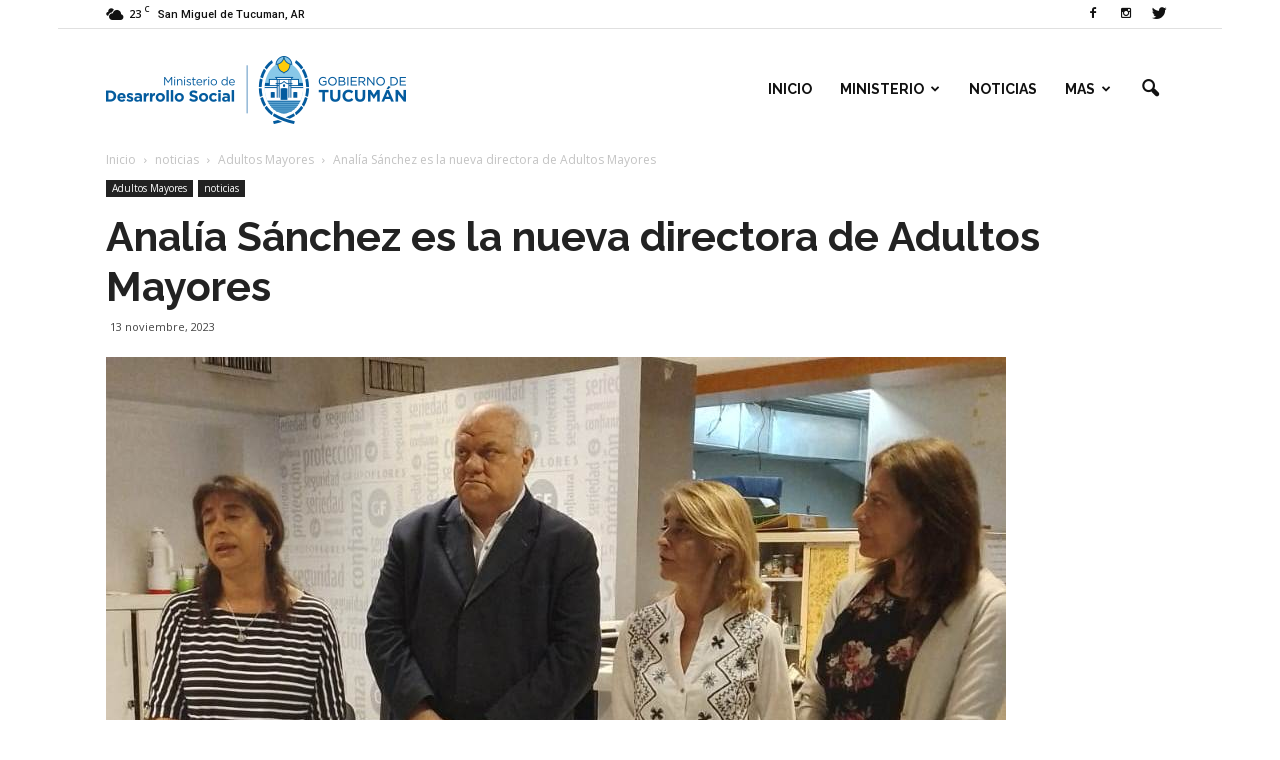

--- FILE ---
content_type: text/html; charset=UTF-8
request_url: http://mdstuc.gob.ar/2023/11/13/analia-sanchez-es-la-nueva-directora-de-adultos-mayores/
body_size: 16254
content:
<!doctype html >
<!--[if IE 8]>    <html class="ie8" lang="en"> <![endif]-->
<!--[if IE 9]>    <html class="ie9" lang="en"> <![endif]-->
<!--[if gt IE 8]><!--> <html lang="es"> <!--<![endif]-->
<head>
    <title>Analía Sánchez es la nueva directora de Adultos Mayores | Ministerio de Desarrollo Social</title>
    <meta charset="UTF-8" />
    <meta name="viewport" content="width=device-width, initial-scale=1.0">
    <link rel="pingback" href="http://mdstuc.gob.ar/xmlrpc.php" />
    <meta property="og:image" content="http://mdstuc.gob.ar/wp-content/uploads/2023/11/1-3.jpg" /><meta name="author" content="Jose Maria Rocha">
<link rel="icon" type="image/png" href="http://mdstuc.gob.ar/wp-content/uploads/2024/10/favicon-16x16-1.png"><link rel='dns-prefetch' href='//fonts.googleapis.com' />
<link rel='dns-prefetch' href='//s.w.org' />
<link rel="alternate" type="application/rss+xml" title="Ministerio de Desarrollo Social &raquo; Feed" href="http://mdstuc.gob.ar/feed/" />
<link rel="alternate" type="application/rss+xml" title="Ministerio de Desarrollo Social &raquo; RSS de los comentarios" href="http://mdstuc.gob.ar/comments/feed/" />
<link rel="alternate" type="application/rss+xml" title="Ministerio de Desarrollo Social &raquo; Analía Sánchez es la nueva directora de Adultos Mayores RSS de los comentarios" href="http://mdstuc.gob.ar/2023/11/13/analia-sanchez-es-la-nueva-directora-de-adultos-mayores/feed/" />
		<script type="text/javascript">
			window._wpemojiSettings = {"baseUrl":"https:\/\/s.w.org\/images\/core\/emoji\/11\/72x72\/","ext":".png","svgUrl":"https:\/\/s.w.org\/images\/core\/emoji\/11\/svg\/","svgExt":".svg","source":{"concatemoji":"http:\/\/mdstuc.gob.ar\/wp-includes\/js\/wp-emoji-release.min.js?ver=4.9.26"}};
			!function(e,a,t){var n,r,o,i=a.createElement("canvas"),p=i.getContext&&i.getContext("2d");function s(e,t){var a=String.fromCharCode;p.clearRect(0,0,i.width,i.height),p.fillText(a.apply(this,e),0,0);e=i.toDataURL();return p.clearRect(0,0,i.width,i.height),p.fillText(a.apply(this,t),0,0),e===i.toDataURL()}function c(e){var t=a.createElement("script");t.src=e,t.defer=t.type="text/javascript",a.getElementsByTagName("head")[0].appendChild(t)}for(o=Array("flag","emoji"),t.supports={everything:!0,everythingExceptFlag:!0},r=0;r<o.length;r++)t.supports[o[r]]=function(e){if(!p||!p.fillText)return!1;switch(p.textBaseline="top",p.font="600 32px Arial",e){case"flag":return s([55356,56826,55356,56819],[55356,56826,8203,55356,56819])?!1:!s([55356,57332,56128,56423,56128,56418,56128,56421,56128,56430,56128,56423,56128,56447],[55356,57332,8203,56128,56423,8203,56128,56418,8203,56128,56421,8203,56128,56430,8203,56128,56423,8203,56128,56447]);case"emoji":return!s([55358,56760,9792,65039],[55358,56760,8203,9792,65039])}return!1}(o[r]),t.supports.everything=t.supports.everything&&t.supports[o[r]],"flag"!==o[r]&&(t.supports.everythingExceptFlag=t.supports.everythingExceptFlag&&t.supports[o[r]]);t.supports.everythingExceptFlag=t.supports.everythingExceptFlag&&!t.supports.flag,t.DOMReady=!1,t.readyCallback=function(){t.DOMReady=!0},t.supports.everything||(n=function(){t.readyCallback()},a.addEventListener?(a.addEventListener("DOMContentLoaded",n,!1),e.addEventListener("load",n,!1)):(e.attachEvent("onload",n),a.attachEvent("onreadystatechange",function(){"complete"===a.readyState&&t.readyCallback()})),(n=t.source||{}).concatemoji?c(n.concatemoji):n.wpemoji&&n.twemoji&&(c(n.twemoji),c(n.wpemoji)))}(window,document,window._wpemojiSettings);
		</script>
		<style type="text/css">
img.wp-smiley,
img.emoji {
	display: inline !important;
	border: none !important;
	box-shadow: none !important;
	height: 1em !important;
	width: 1em !important;
	margin: 0 .07em !important;
	vertical-align: -0.1em !important;
	background: none !important;
	padding: 0 !important;
}
</style>
<link rel='stylesheet' id='jquery.prettyphoto-css'  href='http://mdstuc.gob.ar/wp-content/plugins/wp-video-lightbox/css/prettyPhoto.css?ver=4.9.26' type='text/css' media='all' />
<link rel='stylesheet' id='video-lightbox-css'  href='http://mdstuc.gob.ar/wp-content/plugins/wp-video-lightbox/wp-video-lightbox.css?ver=4.9.26' type='text/css' media='all' />
<link rel='stylesheet' id='style_login_widget-css'  href='http://mdstuc.gob.ar/wp-content/plugins/login-sidebar-widget/css/style_login_widget.css?ver=4.9.26' type='text/css' media='all' />
<link rel='stylesheet' id='google_font_open_sans-css'  href='http://fonts.googleapis.com/css?family=Open+Sans%3A300italic%2C400italic%2C600italic%2C400%2C600%2C700&#038;ver=4.9.26' type='text/css' media='all' />
<link rel='stylesheet' id='google_font_roboto-css'  href='http://fonts.googleapis.com/css?family=Roboto%3A500%2C400italic%2C700%2C900%2C500italic%2C400%2C300&#038;ver=4.9.26' type='text/css' media='all' />
<link rel='stylesheet' id='google-fonts-style-css'  href='http://fonts.googleapis.com/css?family=Raleway%3A400%2C700&#038;ver=4.9.26' type='text/css' media='all' />
<link rel='stylesheet' id='tablepress-responsive-tables-css'  href='http://mdstuc.gob.ar/wp-content/plugins/tablepress-responsive-tables/css/responsive.dataTables.min.css?ver=1.4' type='text/css' media='all' />
<link rel='stylesheet' id='tablepress-default-css'  href='http://mdstuc.gob.ar/wp-content/tablepress-combined.min.css?ver=22' type='text/css' media='all' />
<link rel='stylesheet' id='js_composer_front-css'  href='http://mdstuc.gob.ar/wp-content/plugins/js_composer/assets/css/js_composer.min.css?ver=4.12.1' type='text/css' media='all' />
<link rel='stylesheet' id='td-theme-css'  href='http://mdstuc.gob.ar/wp-content/themes/Newspaper/style.css?ver=7.4' type='text/css' media='all' />
<link rel='stylesheet' id='td-theme-demo-style-css'  href='http://mdstuc.gob.ar/wp-content/themes/Newspaper/includes/demos/health/demo_style.css?ver=7.4' type='text/css' media='all' />
<!--[if !IE]><!-->
<link rel='stylesheet' id='tablepress-responsive-tables-flip-css'  href='http://mdstuc.gob.ar/wp-content/plugins/tablepress-responsive-tables/css/tablepress-responsive-flip.min.css?ver=1.4' type='text/css' media='all' />
<!--<![endif]-->
<script type='text/javascript' src='http://mdstuc.gob.ar/wp-includes/js/jquery/jquery.js?ver=1.12.4'></script>
<script type='text/javascript' src='http://mdstuc.gob.ar/wp-includes/js/jquery/jquery-migrate.min.js?ver=1.4.1'></script>
<script type='text/javascript' src='http://mdstuc.gob.ar/wp-content/plugins/wp-video-lightbox/js/jquery.prettyPhoto.js?ver=3.1.6'></script>
<script type='text/javascript'>
/* <![CDATA[ */
var vlpp_vars = {"prettyPhoto_rel":"wp-video-lightbox","animation_speed":"fast","slideshow":"5000","autoplay_slideshow":"false","opacity":"0.80","show_title":"true","allow_resize":"true","allow_expand":"true","default_width":"640","default_height":"480","counter_separator_label":"\/","theme":"pp_default","horizontal_padding":"20","hideflash":"false","wmode":"opaque","autoplay":"false","modal":"false","deeplinking":"false","overlay_gallery":"true","overlay_gallery_max":"30","keyboard_shortcuts":"true","ie6_fallback":"true"};
/* ]]> */
</script>
<script type='text/javascript' src='http://mdstuc.gob.ar/wp-content/plugins/wp-video-lightbox/js/video-lightbox.js?ver=3.1.6'></script>
<script type='text/javascript' src='http://mdstuc.gob.ar/wp-content/plugins/login-sidebar-widget/js/jquery.validate.min.js?ver=4.9.26'></script>
<script type='text/javascript' src='http://mdstuc.gob.ar/wp-content/plugins/login-sidebar-widget/js/additional-methods.js?ver=4.9.26'></script>
<script type='text/javascript' src='http://mdstuc.gob.ar/wp-content/plugins/wp-jquery-datatable/js/jquery.dataTables.js?ver=4.9.26'></script>
<link rel='https://api.w.org/' href='http://mdstuc.gob.ar/wp-json/' />
<link rel="EditURI" type="application/rsd+xml" title="RSD" href="http://mdstuc.gob.ar/xmlrpc.php?rsd" />
<link rel="wlwmanifest" type="application/wlwmanifest+xml" href="http://mdstuc.gob.ar/wp-includes/wlwmanifest.xml" /> 
<link rel='prev' title='Tucumán suma un nuevo espacio de atención para mujeres en situación de consumo' href='http://mdstuc.gob.ar/2023/11/09/tucuman-suma-un-nuevo-espacio-de-atencion-para-mujeres-en-situacion-de-consumo/' />
<link rel='next' title='El Ministro recibió a madres cuyos hijos se encuentran en Buenos Aires recuperándose del consumo problemático de sustancias' href='http://mdstuc.gob.ar/2023/11/15/el-ministro-recibio-a-madres-cuyos-hijos-se-encuentran-en-buenos-aires-recuperandose-del-consumo-problematico-de-sustancias/' />
<meta name="generator" content="WordPress 4.9.26" />
<link rel="canonical" href="http://mdstuc.gob.ar/2023/11/13/analia-sanchez-es-la-nueva-directora-de-adultos-mayores/" />
<link rel='shortlink' href='http://mdstuc.gob.ar/?p=47928' />
<link rel="alternate" type="application/json+oembed" href="http://mdstuc.gob.ar/wp-json/oembed/1.0/embed?url=http%3A%2F%2Fmdstuc.gob.ar%2F2023%2F11%2F13%2Fanalia-sanchez-es-la-nueva-directora-de-adultos-mayores%2F" />
<link rel="alternate" type="text/xml+oembed" href="http://mdstuc.gob.ar/wp-json/oembed/1.0/embed?url=http%3A%2F%2Fmdstuc.gob.ar%2F2023%2F11%2F13%2Fanalia-sanchez-es-la-nueva-directora-de-adultos-mayores%2F&#038;format=xml" />
<style>.login-wrap { width: 50%; } @media (max-width: 480px) { .login-wrap{ width: 100%; } }</style><script>
            WP_VIDEO_LIGHTBOX_VERSION="1.9.4";
            WP_VID_LIGHTBOX_URL="http://mdstuc.gob.ar/wp-content/plugins/wp-video-lightbox";
                        function wpvl_paramReplace(name, string, value) {
                // Find the param with regex
                // Grab the first character in the returned string (should be ? or &)
                // Replace our href string with our new value, passing on the name and delimeter

                var re = new RegExp("[\?&]" + name + "=([^&#]*)");
                var matches = re.exec(string);
                var newString;

                if (matches === null) {
                    // if there are no params, append the parameter
                    newString = string + '?' + name + '=' + value;
                } else {
                    var delimeter = matches[0].charAt(0);
                    newString = string.replace(re, delimeter + name + "=" + value);
                }
                return newString;
            }
            </script><!--[if lt IE 9]><script src="http://html5shim.googlecode.com/svn/trunk/html5.js"></script><![endif]-->
    <meta name="generator" content="Powered by Visual Composer - drag and drop page builder for WordPress."/>
<!--[if lte IE 9]><link rel="stylesheet" type="text/css" href="http://mdstuc.gob.ar/wp-content/plugins/js_composer/assets/css/vc_lte_ie9.min.css" media="screen"><![endif]--><!--[if IE  8]><link rel="stylesheet" type="text/css" href="http://mdstuc.gob.ar/wp-content/plugins/js_composer/assets/css/vc-ie8.min.css" media="screen"><![endif]-->
<!-- JS generated by theme -->

<script>
    
    

	    var tdBlocksArray = []; //here we store all the items for the current page

	    //td_block class - each ajax block uses a object of this class for requests
	    function tdBlock() {
		    this.id = '';
		    this.block_type = 1; //block type id (1-234 etc)
		    this.atts = '';
		    this.td_column_number = '';
		    this.td_current_page = 1; //
		    this.post_count = 0; //from wp
		    this.found_posts = 0; //from wp
		    this.max_num_pages = 0; //from wp
		    this.td_filter_value = ''; //current live filter value
		    this.is_ajax_running = false;
		    this.td_user_action = ''; // load more or infinite loader (used by the animation)
		    this.header_color = '';
		    this.ajax_pagination_infinite_stop = ''; //show load more at page x
	    }


        // td_js_generator - mini detector
        (function(){
            var htmlTag = document.getElementsByTagName("html")[0];

            if ( navigator.userAgent.indexOf("MSIE 10.0") > -1 ) {
                htmlTag.className += ' ie10';
            }

            if ( !!navigator.userAgent.match(/Trident.*rv\:11\./) ) {
                htmlTag.className += ' ie11';
            }

            if ( /(iPad|iPhone|iPod)/g.test(navigator.userAgent) ) {
                htmlTag.className += ' td-md-is-ios';
            }

            var user_agent = navigator.userAgent.toLowerCase();
            if ( user_agent.indexOf("android") > -1 ) {
                htmlTag.className += ' td-md-is-android';
            }

            if ( -1 !== navigator.userAgent.indexOf('Mac OS X')  ) {
                htmlTag.className += ' td-md-is-os-x';
            }

            if ( /chrom(e|ium)/.test(navigator.userAgent.toLowerCase()) ) {
               htmlTag.className += ' td-md-is-chrome';
            }

            if ( -1 !== navigator.userAgent.indexOf('Firefox') ) {
                htmlTag.className += ' td-md-is-firefox';
            }

            if ( -1 !== navigator.userAgent.indexOf('Safari') && -1 === navigator.userAgent.indexOf('Chrome') ) {
                htmlTag.className += ' td-md-is-safari';
            }

        })();




        var tdLocalCache = {};

        ( function () {
            "use strict";

            tdLocalCache = {
                data: {},
                remove: function (resource_id) {
                    delete tdLocalCache.data[resource_id];
                },
                exist: function (resource_id) {
                    return tdLocalCache.data.hasOwnProperty(resource_id) && tdLocalCache.data[resource_id] !== null;
                },
                get: function (resource_id) {
                    return tdLocalCache.data[resource_id];
                },
                set: function (resource_id, cachedData) {
                    tdLocalCache.remove(resource_id);
                    tdLocalCache.data[resource_id] = cachedData;
                }
            };
        })();

    
    
var td_viewport_interval_list=[{"limitBottom":767,"sidebarWidth":228},{"limitBottom":1018,"sidebarWidth":300},{"limitBottom":1140,"sidebarWidth":324}];
var td_animation_stack_effect="type0";
var tds_animation_stack=true;
var td_animation_stack_specific_selectors=".entry-thumb, img";
var td_animation_stack_general_selectors=".td-animation-stack img, .post img";
var tds_general_modal_image="yes";
var td_ajax_url="http:\/\/mdstuc.gob.ar\/wp-admin\/admin-ajax.php?td_theme_name=Newspaper&v=7.4";
var td_get_template_directory_uri="http:\/\/mdstuc.gob.ar\/wp-content\/themes\/Newspaper";
var tds_snap_menu="";
var tds_logo_on_sticky="";
var tds_header_style="6";
var td_please_wait="Por favor espera...";
var td_email_user_pass_incorrect="Usuario o contrase\u00f1a incorrecta!";
var td_email_user_incorrect="Correo electr\u00f3nico o nombre de usuario incorrecto!";
var td_email_incorrect="Correo electr\u00f3nico incorrecto!";
var tds_more_articles_on_post_enable="";
var tds_more_articles_on_post_time_to_wait="";
var tds_more_articles_on_post_pages_distance_from_top=0;
var tds_theme_color_site_wide="#1797c7";
var tds_smart_sidebar="enabled";
var tdThemeName="Newspaper";
var td_magnific_popup_translation_tPrev="Anterior (tecla de flecha izquierda)";
var td_magnific_popup_translation_tNext="Siguiente (tecla de flecha derecha)";
var td_magnific_popup_translation_tCounter="%curr% de %total%";
var td_magnific_popup_translation_ajax_tError="El contenido de %url% no pudo cargarse.";
var td_magnific_popup_translation_image_tError="La imagen #%curr% no pudo cargarse.";
var td_ad_background_click_link="";
var td_ad_background_click_target="";
</script>

<script>
  (function(i,s,o,g,r,a,m){i['GoogleAnalyticsObject']=r;i[r]=i[r]||function(){
  (i[r].q=i[r].q||[]).push(arguments)},i[r].l=1*new Date();a=s.createElement(o),
  m=s.getElementsByTagName(o)[0];a.async=1;a.src=g;m.parentNode.insertBefore(a,m)
  })(window,document,'script','https://www.google-analytics.com/analytics.js','ga');

  ga('create', 'UA-99620756-1', 'auto');
  ga('send', 'pageview');

</script><link rel="icon" href="http://mdstuc.gob.ar/wp-content/uploads/2024/10/cropped-logo-color-32x32.png" sizes="32x32" />
<link rel="icon" href="http://mdstuc.gob.ar/wp-content/uploads/2024/10/cropped-logo-color-192x192.png" sizes="192x192" />
<link rel="apple-touch-icon-precomposed" href="http://mdstuc.gob.ar/wp-content/uploads/2024/10/cropped-logo-color-180x180.png" />
<meta name="msapplication-TileImage" content="http://mdstuc.gob.ar/wp-content/uploads/2024/10/cropped-logo-color-270x270.png" />
<noscript><style type="text/css"> .wpb_animate_when_almost_visible { opacity: 1; }</style></noscript></head>

<body class="post-template-default single single-post postid-47928 single-format-standard analia-sanchez-es-la-nueva-directora-de-adultos-mayores td-health white-menu wpb-js-composer js-comp-ver-4.12.1 vc_responsive td-animation-stack-type0 td-boxed-layout" itemscope="itemscope" itemtype="http://schema.org/WebPage">

        <div class="td-scroll-up"><i class="td-icon-menu-up"></i></div>
    
    <div class="td-menu-background"></div>
<div id="td-mobile-nav">
    <div class="td-mobile-container">
        <!-- mobile menu top section -->
        <div class="td-menu-socials-wrap">
            <!-- socials -->
            <div class="td-menu-socials">
                
        <span class="td-social-icon-wrap">
            <a target="_blank" href="https://www.facebook.com/mdstuc" title="Facebook">
                <i class="td-icon-font td-icon-facebook"></i>
            </a>
        </span>
        <span class="td-social-icon-wrap">
            <a target="_blank" href="https://www.instagram.com/mdstuc/" title="Instagram">
                <i class="td-icon-font td-icon-instagram"></i>
            </a>
        </span>
        <span class="td-social-icon-wrap">
            <a target="_blank" href="https://twitter.com/MDSTuc" title="Twitter">
                <i class="td-icon-font td-icon-twitter"></i>
            </a>
        </span>            </div>
            <!-- close button -->
            <div class="td-mobile-close">
                <a href="#"><i class="td-icon-close-mobile"></i></a>
            </div>
        </div>

        <!-- login section -->
        
        <!-- menu section -->
        <div class="td-mobile-content">
            <div class="menu-td-demo-header-menu-container"><ul id="menu-td-demo-header-menu" class="td-mobile-main-menu"><li id="menu-item-29" class="menu-item menu-item-type-post_type menu-item-object-page menu-item-home menu-item-first menu-item-29"><a href="http://mdstuc.gob.ar/">Inicio</a></li>
<li id="menu-item-30" class="menu-item menu-item-type-custom menu-item-object-custom menu-item-has-children menu-item-30"><a href="#">Ministerio<i class="td-icon-menu-right td-element-after"></i></a>
<ul class="sub-menu">
	<li id="menu-item-47107" class="menu-item menu-item-type-post_type menu-item-object-page menu-item-47107"><a href="http://mdstuc.gob.ar/autoridades/">Autoridades</a></li>
</ul>
</li>
<li id="menu-item-461" class="menu-item menu-item-type-taxonomy menu-item-object-category current-post-ancestor current-menu-parent current-post-parent menu-item-461"><a href="http://mdstuc.gob.ar/category/noticias/">Noticias</a></li>
<li id="menu-item-33" class="menu-item menu-item-type-custom menu-item-object-custom menu-item-has-children menu-item-33"><a>Mas<i class="td-icon-menu-right td-element-after"></i></a>
<ul class="sub-menu">
	<li id="menu-item-29531" class="menu-item menu-item-type-post_type menu-item-object-page menu-item-29531"><a href="http://mdstuc.gob.ar/biblioteca/">Biblioteca</a></li>
	<li id="menu-item-47108" class="menu-item menu-item-type-post_type menu-item-object-page menu-item-47108"><a href="http://mdstuc.gob.ar/formularios-web/">Formularios Web</a></li>
	<li id="menu-item-47109" class="menu-item menu-item-type-post_type menu-item-object-page menu-item-47109"><a href="http://mdstuc.gob.ar/proyecto-celiacos/">Noticias sin Tacc</a></li>
</ul>
</li>
</ul></div>        </div>
    </div>

    <!-- register/login section -->
    </div>    <div class="td-search-background"></div>
<div class="td-search-wrap-mob">
	<div class="td-drop-down-search" aria-labelledby="td-header-search-button">
		<form method="get" class="td-search-form" action="http://mdstuc.gob.ar/">
			<!-- close button -->
			<div class="td-search-close">
				<a href="#"><i class="td-icon-close-mobile"></i></a>
			</div>
			<div role="search" class="td-search-input">
				<span>Buscar</span>
				<input id="td-header-search-mob" type="text" value="" name="s" autocomplete="off" />
			</div>
		</form>
		<div id="td-aj-search-mob"></div>
	</div>
</div>    
    
    <div id="td-outer-wrap">
    
        <!--
Header style 6
-->

<div class="td-header-wrap td-header-style-6">

    <div class="td-header-top-menu-full">
        <div class="td-container td-header-row td-header-top-menu">
            
    <div class="top-bar-style-1">
        
<div class="td-header-sp-top-menu">


	<!-- td weather source: cache -->		<div class="td-weather-top-widget" id="td_top_weather_uid">
			<i class="td-icons broken-clouds-n"></i>
			<div class="td-weather-now" data-block-uid="td_top_weather_uid">
				<span class="td-big-degrees">23</span>
				<span class="td-weather-unit">C</span>
			</div>
			<div class="td-weather-header">
				<div class="td-weather-city">San Miguel de Tucuman, AR</div>
			</div>
		</div>
		</div>
        <div class="td-header-sp-top-widget">
    
        <span class="td-social-icon-wrap">
            <a target="_blank" href="https://www.facebook.com/mdstuc" title="Facebook">
                <i class="td-icon-font td-icon-facebook"></i>
            </a>
        </span>
        <span class="td-social-icon-wrap">
            <a target="_blank" href="https://www.instagram.com/mdstuc/" title="Instagram">
                <i class="td-icon-font td-icon-instagram"></i>
            </a>
        </span>
        <span class="td-social-icon-wrap">
            <a target="_blank" href="https://twitter.com/MDSTuc" title="Twitter">
                <i class="td-icon-font td-icon-twitter"></i>
            </a>
        </span></div>
    </div>

<!-- LOGIN MODAL -->

                <div  id="login-form" class="white-popup-block mfp-hide mfp-with-anim">
                    <div class="td-login-wrap">
                        <a href="#" class="td-back-button"><i class="td-icon-modal-back"></i></a>
                        <div id="td-login-div" class="td-login-form-div td-display-block">
                            <div class="td-login-panel-title">Sign in</div>
                            <div class="td-login-panel-descr">¡Bienvenido! Ingresa en tu cuenta</div>
                            <div class="td_display_err"></div>
                            <div class="td-login-inputs"><input class="td-login-input" type="text" name="login_email" id="login_email" value="" required><label>tu nombre de usuario</label></div>
	                        <div class="td-login-inputs"><input class="td-login-input" type="password" name="login_pass" id="login_pass" value="" required><label>tu contraseña</label></div>
                            <input type="button" name="login_button" id="login_button" class="wpb_button btn td-login-button" value="Login">
                            <div class="td-login-info-text"><a href="#" id="forgot-pass-link">Forgot your password? Get help</a></div>
                            
                        </div>

                        

                         <div id="td-forgot-pass-div" class="td-login-form-div td-display-none">
                            <div class="td-login-panel-title">Password recovery</div>
                            <div class="td-login-panel-descr">Recupera tu contraseña</div>
                            <div class="td_display_err"></div>
                            <div class="td-login-inputs"><input class="td-login-input" type="text" name="forgot_email" id="forgot_email" value="" required><label>tu correo electrónico</label></div>
                            <input type="button" name="forgot_button" id="forgot_button" class="wpb_button btn td-login-button" value="Send My Password">
                            <div class="td-login-info-text">Se te ha enviado una contraseña por correo electrónico.</div>
                        </div>
                    </div>
                </div>
                        </div>
    </div>

    <div class="td-header-menu-wrap-full">
        <div class="td-header-menu-wrap">
            <div class="td-container td-header-row td-header-main-menu black-menu">
                <div id="td-header-menu" role="navigation">
    <div id="td-top-mobile-toggle"><a href="#"><i class="td-icon-font td-icon-mobile"></i></a></div>
    <div class="td-main-menu-logo td-logo-in-menu">
        		<a class="td-mobile-logo td-sticky-disable" href="http://mdstuc.gob.ar/">
			<img class="td-retina-data" data-retina="http://mdstuc.gob.ar/wp-content/uploads/2024/10/logo-mobil1.png" src="http://mdstuc.gob.ar/wp-content/uploads/2024/10/logo-mobil1.png" alt=""/>
		</a>
			<a class="td-header-logo td-sticky-disable" href="http://mdstuc.gob.ar/">
			<img class="td-retina-data" data-retina="http://mdstuc.gob.ar/wp-content/uploads/2024/10/logo-color.png" src="http://mdstuc.gob.ar/wp-content/uploads/2024/10/logo-color.png" alt=""/>
			<span class="td-visual-hidden">Ministerio de Desarrollo Social</span>
		</a>
	    </div>
    <div class="menu-td-demo-header-menu-container"><ul id="menu-td-demo-header-menu-1" class="sf-menu"><li class="menu-item menu-item-type-post_type menu-item-object-page menu-item-home menu-item-first td-menu-item td-normal-menu menu-item-29"><a href="http://mdstuc.gob.ar/">Inicio</a></li>
<li class="menu-item menu-item-type-custom menu-item-object-custom menu-item-has-children td-menu-item td-normal-menu menu-item-30"><a href="#">Ministerio</a>
<ul class="sub-menu">
	<li class="menu-item menu-item-type-post_type menu-item-object-page td-menu-item td-normal-menu menu-item-47107"><a href="http://mdstuc.gob.ar/autoridades/">Autoridades</a></li>
</ul>
</li>
<li class="menu-item menu-item-type-taxonomy menu-item-object-category current-post-ancestor current-menu-parent current-post-parent td-menu-item td-normal-menu menu-item-461"><a href="http://mdstuc.gob.ar/category/noticias/">Noticias</a></li>
<li class="menu-item menu-item-type-custom menu-item-object-custom menu-item-has-children td-menu-item td-normal-menu menu-item-33"><a>Mas</a>
<ul class="sub-menu">
	<li class="menu-item menu-item-type-post_type menu-item-object-page td-menu-item td-normal-menu menu-item-29531"><a href="http://mdstuc.gob.ar/biblioteca/">Biblioteca</a></li>
	<li class="menu-item menu-item-type-post_type menu-item-object-page td-menu-item td-normal-menu menu-item-47108"><a href="http://mdstuc.gob.ar/formularios-web/">Formularios Web</a></li>
	<li class="menu-item menu-item-type-post_type menu-item-object-page td-menu-item td-normal-menu menu-item-47109"><a href="http://mdstuc.gob.ar/proyecto-celiacos/">Noticias sin Tacc</a></li>
</ul>
</li>
</ul></div></div>


<div class="td-search-wrapper">
    <div id="td-top-search">
        <!-- Search -->
        <div class="header-search-wrap">
            <div class="dropdown header-search">
                <a id="td-header-search-button" href="#" role="button" class="dropdown-toggle " data-toggle="dropdown"><i class="td-icon-search"></i></a>
                <a id="td-header-search-button-mob" href="#" role="button" class="dropdown-toggle " data-toggle="dropdown"><i class="td-icon-search"></i></a>
            </div>
        </div>
    </div>
</div>

<div class="header-search-wrap">
	<div class="dropdown header-search">
		<div class="td-drop-down-search" aria-labelledby="td-header-search-button">
			<form method="get" class="td-search-form" action="http://mdstuc.gob.ar/">
				<div role="search" class="td-head-form-search-wrap">
					<input id="td-header-search" type="text" value="" name="s" autocomplete="off" /><input class="wpb_button wpb_btn-inverse btn" type="submit" id="td-header-search-top" value="Buscar" />
				</div>
			</form>
			<div id="td-aj-search"></div>
		</div>
	</div>
</div>            </div>
        </div>
    </div>

    <div class="td-banner-wrap-full">
        <div class="td-container-header td-header-row td-header-header">
            <div class="td-header-sp-recs">
                <div class="td-header-rec-wrap">
    
</div>            </div>
        </div>
    </div>

</div><div class="td-main-content-wrap">

    <div class="td-container td-post-template-default ">
        <div class="td-crumb-container"><div class="entry-crumbs"><span itemscope itemtype="http://data-vocabulary.org/Breadcrumb"><a title="" class="entry-crumb" itemprop="url" href="http://mdstuc.gob.ar/"><span itemprop="title">Inicio</span></a></span> <i class="td-icon-right td-bread-sep"></i> <span itemscope itemtype="http://data-vocabulary.org/Breadcrumb"><a title="Ver todas las publicaciones en noticias" class="entry-crumb" itemprop="url" href="http://mdstuc.gob.ar/category/noticias/"><span itemprop="title">noticias</span></a></span> <i class="td-icon-right td-bread-sep"></i> <span itemscope itemtype="http://data-vocabulary.org/Breadcrumb"><a title="Ver todas las publicaciones en Adultos Mayores" class="entry-crumb" itemprop="url" href="http://mdstuc.gob.ar/category/noticias/adultosmayores/"><span itemprop="title">Adultos Mayores</span></a></span> <i class="td-icon-right td-bread-sep td-bred-no-url-last"></i> <span class="td-bred-no-url-last" itemscope itemtype="http://data-vocabulary.org/Breadcrumb"><meta itemprop="title" content = "Analía Sánchez es la nueva directora de Adultos Mayores"><meta itemprop="url" content = "http://mdstuc.gob.ar/2023/11/13/analia-sanchez-es-la-nueva-directora-de-adultos-mayores/">Analía Sánchez es la nueva directora de Adultos Mayores</span></div></div>

        <div class="td-pb-row">
                                    <div class="td-pb-span12 td-main-content" role="main">
                            <div class="td-ss-main-content">
                                
    <article id="post-47928" class="post-47928 post type-post status-publish format-standard has-post-thumbnail hentry category-adultosmayores category-noticias" itemscope itemtype="http://schema.org/Article">
        <div class="td-post-header">

            <ul class="td-category"><li class="entry-category"><a  href="http://mdstuc.gob.ar/category/noticias/adultosmayores/">Adultos Mayores</a></li><li class="entry-category"><a  href="http://mdstuc.gob.ar/category/noticias/">noticias</a></li></ul>
            <header class="td-post-title">
                <h1 class="entry-title">Analía Sánchez es la nueva directora de Adultos Mayores</h1>

                

                <div class="td-module-meta-info">
                                        <span class="td-post-date"><time class="entry-date updated td-module-date" datetime="2023-11-13T14:29:32+00:00" >13 noviembre, 2023</time></span>                                                        </div>

            </header>

        </div>

        

        <div class="td-post-content">

        <div class="td-post-featured-image"><figure><a href="http://mdstuc.gob.ar/wp-content/uploads/2023/11/1-3.jpg" data-caption="Analía Sánchez es la nueva directora de Adultos Mayores del Ministerio de Desarrollo Social"><img width="900" height="957" class="entry-thumb td-modal-image" src="http://mdstuc.gob.ar/wp-content/uploads/2023/11/1-3.jpg" srcset="http://mdstuc.gob.ar/wp-content/uploads/2023/11/1-3.jpg 900w, http://mdstuc.gob.ar/wp-content/uploads/2023/11/1-3-768x817.jpg 768w, http://mdstuc.gob.ar/wp-content/uploads/2023/11/1-3-696x740.jpg 696w, http://mdstuc.gob.ar/wp-content/uploads/2023/11/1-3-395x420.jpg 395w" sizes="(max-width: 900px) 100vw, 900px" alt="" title="1"/></a><figcaption class="wp-caption-text">Analía Sánchez es la nueva directora de Adultos Mayores del Ministerio de Desarrollo Social</figcaption></figure></div>
        <p>El ministro de Desarrollo Social, <strong>Federico Masso</strong>, puso en funciones a la nueva directora de Adultos Mayores, <strong>Analía Sánchez</strong>, área que depende de la Secretaria de Niñez, Adolescencia y Familia, coordinada por <strong>Graciela Sare</strong>.</p>
<p>El acto, que se realizó en la Dirección, contó con la participación de los operadores y técnicos del área.</p>
<p><img class=" wp-image-47929 aligncenter" src="http://mdstuc.gob.ar/wp-content/uploads/2023/11/3-5.jpg" alt="" width="505" height="284" srcset="http://mdstuc.gob.ar/wp-content/uploads/2023/11/3-5.jpg 1600w, http://mdstuc.gob.ar/wp-content/uploads/2023/11/3-5-768x432.jpg 768w, http://mdstuc.gob.ar/wp-content/uploads/2023/11/3-5-696x392.jpg 696w, http://mdstuc.gob.ar/wp-content/uploads/2023/11/3-5-1068x601.jpg 1068w, http://mdstuc.gob.ar/wp-content/uploads/2023/11/3-5-747x420.jpg 747w" sizes="(max-width: 505px) 100vw, 505px" /></p>
<p>Luego del encuentro, Masso expresó: “Vinimos a poner en funciones a una gran funcionaria, la licenciada Sánchez, quien tiene un vasto camino recorrido en la temática. Queríamos estar presentes porque entendemos la importancia del cara a cara con nuestros equipos”.</p>
<blockquote><p><span style="color: #008000"><strong>“Queremos que Desarrollo Social aborde con compromiso las problemáticas sociales, y terminar con esa idea de que todo lo que se hace está mal. Nos comprometemos para que desde este Ministerio las tareas que se realicen sean con grandes resultados”</strong>, añadió el ministro.</span></p></blockquote>
<p><img class="wp-image-47930 aligncenter" src="http://mdstuc.gob.ar/wp-content/uploads/2023/11/2-4.jpg" alt="" width="493" height="277" srcset="http://mdstuc.gob.ar/wp-content/uploads/2023/11/2-4.jpg 1600w, http://mdstuc.gob.ar/wp-content/uploads/2023/11/2-4-768x432.jpg 768w, http://mdstuc.gob.ar/wp-content/uploads/2023/11/2-4-696x392.jpg 696w, http://mdstuc.gob.ar/wp-content/uploads/2023/11/2-4-1068x601.jpg 1068w, http://mdstuc.gob.ar/wp-content/uploads/2023/11/2-4-747x420.jpg 747w" sizes="(max-width: 493px) 100vw, 493px" /></p>
<p>Por su parte, Sare manifestó: “Es una gran alegría volver a cumplir funciones en esta Secretaria. Hoy presentamos a la nueva Directora de Adultos Mayores, con el objetivo de reorganizar las áreas, siempre con una mirada social, es por esto que quienes asumen funciones tienen profesiones afines”.</p>
<p>En relación a su función, detalló: “Queremos profundizar aquellas acciones que han tenido buenos resultado, pero también apostamos a la realizaciones de nuevas estrategias de intervención. Adultos mayores, niñez y familia, no son temas menores en nuestra agenda, por el contrario, queremos trabajar desde la promoción y la prevención de derechos, sobre todo con la mirada puesta en el abordaje articulado”.</p>
<h4 style="text-align: center"><span style="background-color: #008000;color: #ffffff">Para cerrar, Sánchez compartió: “Estoy muy agradecida por el acompañamiento y la confianza. Hemos estado trabajando con Nilda Roldán, la funcionaria saliente, de manera conjunta para que este traspaso sea lo más fructífero posible”.</span></h4>
<blockquote><p><strong><span style="color: #008000">“Adultos mayores es un área sensible, que muchas veces cuesta visibilizar, y creemos que es muy importante dar continuidad a la concientización y a la construcción de una mirada positiva de la vejez, para superar las problemáticas que tiene este grupo en la Provincia”</span></strong><span style="color: #008000">, concluyó la flamante directora.</span></p></blockquote>
<p>Garantizar el acceso pleno a derechos de las personas mayores es una de las políticas públicas centrales que lleva adelante la cartera Social, continuando el lineamiento del gobierno Provincial que encabeza <strong>Osvaldo Jaldo</strong>.</p>
<p><img class="size-full wp-image-47931 aligncenter" src="http://mdstuc.gob.ar/wp-content/uploads/2023/11/4-3.jpg" alt="" width="1600" height="900" srcset="http://mdstuc.gob.ar/wp-content/uploads/2023/11/4-3.jpg 1600w, http://mdstuc.gob.ar/wp-content/uploads/2023/11/4-3-768x432.jpg 768w, http://mdstuc.gob.ar/wp-content/uploads/2023/11/4-3-696x392.jpg 696w, http://mdstuc.gob.ar/wp-content/uploads/2023/11/4-3-1068x601.jpg 1068w, http://mdstuc.gob.ar/wp-content/uploads/2023/11/4-3-747x420.jpg 747w" sizes="(max-width: 1600px) 100vw, 1600px" /></p>
        </div>


        <footer>
                        
            <div class="td-post-source-tags">
                                            </div>

            <div class="td-post-sharing td-post-sharing-bottom "><span class="td-post-share-title">Compartir</span>
            <div class="td-default-sharing">
	            <a class="td-social-sharing-buttons td-social-facebook" href="http://www.facebook.com/sharer.php?u=http%3A%2F%2Fmdstuc.gob.ar%2F2023%2F11%2F13%2Fanalia-sanchez-es-la-nueva-directora-de-adultos-mayores%2F" onclick="window.open(this.href, 'mywin','left=50,top=50,width=600,height=350,toolbar=0'); return false;"><i class="td-icon-facebook"></i><div class="td-social-but-text">Facebook</div></a>
	            <a class="td-social-sharing-buttons td-social-twitter" href="https://twitter.com/intent/tweet?text=Anal%C3%ADa+S%C3%A1nchez+es+la+nueva+directora+de+Adultos+Mayores&url=http%3A%2F%2Fmdstuc.gob.ar%2F2023%2F11%2F13%2Fanalia-sanchez-es-la-nueva-directora-de-adultos-mayores%2F&via=Ministerio+de+Desarrollo+Social"><i class="td-icon-twitter"></i><div class="td-social-but-text">Twitter</div></a>
	            <a class="td-social-sharing-buttons td-social-google" href="http://plus.google.com/share?url=http://mdstuc.gob.ar/2023/11/13/analia-sanchez-es-la-nueva-directora-de-adultos-mayores/" onclick="window.open(this.href, 'mywin','left=50,top=50,width=600,height=350,toolbar=0'); return false;"><i class="td-icon-googleplus"></i></a>
	            <a class="td-social-sharing-buttons td-social-pinterest" href="http://pinterest.com/pin/create/button/?url=http://mdstuc.gob.ar/2023/11/13/analia-sanchez-es-la-nueva-directora-de-adultos-mayores/&amp;media=http://mdstuc.gob.ar/wp-content/uploads/2023/11/1-3.jpg&description=Anal%C3%ADa+S%C3%A1nchez+es+la+nueva+directora+de+Adultos+Mayores" onclick="window.open(this.href, 'mywin','left=50,top=50,width=600,height=350,toolbar=0'); return false;"><i class="td-icon-pinterest"></i></a>
	            <a class="td-social-sharing-buttons td-social-whatsapp" href="whatsapp://send?text=Anal%C3%ADa+S%C3%A1nchez+es+la+nueva+directora+de+Adultos+Mayores%20-%20http%3A%2F%2Fmdstuc.gob.ar%2F2023%2F11%2F13%2Fanalia-sanchez-es-la-nueva-directora-de-adultos-mayores%2F" ><i class="td-icon-whatsapp"></i></a>
            </div></div>                        <div class="td-author-name vcard author" style="display: none"><span class="fn"><a href="http://mdstuc.gob.ar/author/rochajose/">Jose Maria Rocha</a></span></div>	        <span style="display: none;" itemprop="author" itemscope itemtype="https://schema.org/Person"><meta itemprop="name" content="Jose Maria Rocha"></span><meta itemprop="datePublished" content="2023-11-13T14:29:32+00:00"><meta itemprop="dateModified" content="2023-11-13T14:29:32+00:00"><meta itemscope itemprop="mainEntityOfPage" itemType="https://schema.org/WebPage" itemid="http://mdstuc.gob.ar/2023/11/13/analia-sanchez-es-la-nueva-directora-de-adultos-mayores/"/><span style="display: none;" itemprop="publisher" itemscope itemtype="https://schema.org/Organization"><span style="display: none;" itemprop="logo" itemscope itemtype="https://schema.org/ImageObject"><meta itemprop="url" content="http://mdstuc.gob.ar/wp-content/uploads/2024/10/logo-color.png"></span><meta itemprop="name" content="Ministerio de Desarrollo Social"></span><meta itemprop="headline " content="Analía Sánchez es la nueva directora de Adultos Mayores"><span style="display: none;" itemprop="image" itemscope itemtype="https://schema.org/ImageObject"><meta itemprop="url" content="http://mdstuc.gob.ar/wp-content/uploads/2023/11/1-3.jpg"><meta itemprop="width" content="900"><meta itemprop="height" content="957"></span>        </footer>

    </article> <!-- /.post -->

    <div class="td_block_wrap td_block_related_posts td-related-full-width td_uid_2_69730f18c3d73_rand td_with_ajax_pagination td-pb-border-top"  data-td-block-uid="td_uid_2_69730f18c3d73" ><script>var block_td_uid_2_69730f18c3d73 = new tdBlock();
block_td_uid_2_69730f18c3d73.id = "td_uid_2_69730f18c3d73";
block_td_uid_2_69730f18c3d73.atts = '{"limit":5,"sort":"","post_ids":"","tag_slug":"","autors_id":"","installed_post_types":"","category_id":"","category_ids":"","custom_title":"","custom_url":"","show_child_cat":"","sub_cat_ajax":"","ajax_pagination":"next_prev","header_color":"","header_text_color":"","ajax_pagination_infinite_stop":"","td_column_number":5,"td_ajax_preloading":"","td_ajax_filter_type":"td_custom_related","td_ajax_filter_ids":"","td_filter_default_txt":"Todo","color_preset":"","border_top":"","class":"td-related-full-width td_uid_2_69730f18c3d73_rand","el_class":"","offset":"","css":"","live_filter":"cur_post_same_categories","live_filter_cur_post_id":47928,"live_filter_cur_post_author":"920"}';
block_td_uid_2_69730f18c3d73.td_column_number = "5";
block_td_uid_2_69730f18c3d73.block_type = "td_block_related_posts";
block_td_uid_2_69730f18c3d73.post_count = "5";
block_td_uid_2_69730f18c3d73.found_posts = "1351";
block_td_uid_2_69730f18c3d73.header_color = "";
block_td_uid_2_69730f18c3d73.ajax_pagination_infinite_stop = "";
block_td_uid_2_69730f18c3d73.max_num_pages = "271";
tdBlocksArray.push(block_td_uid_2_69730f18c3d73);
</script><h4 class="td-related-title"><a id="td_uid_3_69730f18c73ba" class="td-related-left td-cur-simple-item" data-td_filter_value="" data-td_block_id="td_uid_2_69730f18c3d73" href="#">Artículo relacionados</a><a id="td_uid_4_69730f18c73bf" class="td-related-right" data-td_filter_value="td_related_more_from_author" data-td_block_id="td_uid_2_69730f18c3d73" href="#">Más del autor</a></h4><div id=td_uid_2_69730f18c3d73 class="td_block_inner">

	<div class="td-related-row">

	<div class="td-related-span4">

        <div class="td_module_related_posts td-animation-stack td-meta-info-hide td_mod_related_posts">
            <div class="td-module-image">
                <div class="td-module-thumb"><a href="http://mdstuc.gob.ar/2026/01/21/el-ministro-masso-se-reunio-con-trabajadoras-de-la-economia-popular/" rel="bookmark" title="El ministro Masso se reunió con trabajadoras de la economía popular"><img width="218" height="150" class="entry-thumb" src="http://mdstuc.gob.ar/wp-content/uploads/2026/01/1-7-218x150.jpg" srcset="http://mdstuc.gob.ar/wp-content/uploads/2026/01/1-7-218x150.jpg 218w, http://mdstuc.gob.ar/wp-content/uploads/2026/01/1-7-100x70.jpg 100w" sizes="(max-width: 218px) 100vw, 218px" alt="" title="El ministro Masso se reunió con trabajadoras de la economía popular"/></a></div>                            </div>
            <div class="item-details">
                <h3 class="entry-title td-module-title"><a href="http://mdstuc.gob.ar/2026/01/21/el-ministro-masso-se-reunio-con-trabajadoras-de-la-economia-popular/" rel="bookmark" title="El ministro Masso se reunió con trabajadoras de la economía popular">El ministro Masso se reunió con trabajadoras de la economía popular</a></h3>            </div>
        </div>
        
	</div> <!-- ./td-related-span4 -->

	<div class="td-related-span4">

        <div class="td_module_related_posts td-animation-stack td-meta-info-hide td_mod_related_posts">
            <div class="td-module-image">
                <div class="td-module-thumb"><a href="http://mdstuc.gob.ar/2026/01/15/masso-mantuvo-una-reunion-de-trabajo-con-referentes-de-la-fundacion-sosteniendo-tu-mano/" rel="bookmark" title="Masso mantuvo una reunión de trabajo con referentes de la fundación Sosteniendo tu Mano"><img width="218" height="150" class="entry-thumb" src="http://mdstuc.gob.ar/wp-content/uploads/2026/01/1-6-218x150.jpg" srcset="http://mdstuc.gob.ar/wp-content/uploads/2026/01/1-6-218x150.jpg 218w, http://mdstuc.gob.ar/wp-content/uploads/2026/01/1-6-100x70.jpg 100w" sizes="(max-width: 218px) 100vw, 218px" alt="" title="Masso mantuvo una reunión de trabajo con referentes de la fundación Sosteniendo tu Mano"/></a></div>                            </div>
            <div class="item-details">
                <h3 class="entry-title td-module-title"><a href="http://mdstuc.gob.ar/2026/01/15/masso-mantuvo-una-reunion-de-trabajo-con-referentes-de-la-fundacion-sosteniendo-tu-mano/" rel="bookmark" title="Masso mantuvo una reunión de trabajo con referentes de la fundación Sosteniendo tu Mano">Masso mantuvo una reunión de trabajo con referentes de la fundación Sosteniendo tu Mano</a></h3>            </div>
        </div>
        
	</div> <!-- ./td-related-span4 -->

	<div class="td-related-span4">

        <div class="td_module_related_posts td-animation-stack td-meta-info-hide td_mod_related_posts">
            <div class="td-module-image">
                <div class="td-module-thumb"><a href="http://mdstuc.gob.ar/2026/01/13/54583/" rel="bookmark" title="El Ministro de Desarrollo Social visitó un Taller de Verano en un merendero del barrio El Sifón"><img width="218" height="150" class="entry-thumb" src="http://mdstuc.gob.ar/wp-content/uploads/2026/01/1-5-218x150.jpg" srcset="http://mdstuc.gob.ar/wp-content/uploads/2026/01/1-5-218x150.jpg 218w, http://mdstuc.gob.ar/wp-content/uploads/2026/01/1-5-100x70.jpg 100w" sizes="(max-width: 218px) 100vw, 218px" alt="" title="El Ministro de Desarrollo Social visitó un Taller de Verano en un merendero del barrio El Sifón"/></a></div>                            </div>
            <div class="item-details">
                <h3 class="entry-title td-module-title"><a href="http://mdstuc.gob.ar/2026/01/13/54583/" rel="bookmark" title="El Ministro de Desarrollo Social visitó un Taller de Verano en un merendero del barrio El Sifón">El Ministro de Desarrollo Social visitó un Taller de Verano en un merendero del barrio El Sifón</a></h3>            </div>
        </div>
        
	</div> <!-- ./td-related-span4 -->

	<div class="td-related-span4">

        <div class="td_module_related_posts td-animation-stack td-meta-info-hide td_mod_related_posts">
            <div class="td-module-image">
                <div class="td-module-thumb"><a href="http://mdstuc.gob.ar/2026/01/12/el-ministro-masso-recibio-a-referentes-de-la-uatre-tucuman/" rel="bookmark" title="El ministro Masso recibió a referentes de la UATRE Tucumán"><img width="218" height="150" class="entry-thumb" src="http://mdstuc.gob.ar/wp-content/uploads/2026/01/1-4-218x150.jpg" srcset="http://mdstuc.gob.ar/wp-content/uploads/2026/01/1-4-218x150.jpg 218w, http://mdstuc.gob.ar/wp-content/uploads/2026/01/1-4-100x70.jpg 100w" sizes="(max-width: 218px) 100vw, 218px" alt="" title="El ministro Masso recibió a referentes de la UATRE Tucumán"/></a></div>                            </div>
            <div class="item-details">
                <h3 class="entry-title td-module-title"><a href="http://mdstuc.gob.ar/2026/01/12/el-ministro-masso-recibio-a-referentes-de-la-uatre-tucuman/" rel="bookmark" title="El ministro Masso recibió a referentes de la UATRE Tucumán">El ministro Masso recibió a referentes de la UATRE Tucumán</a></h3>            </div>
        </div>
        
	</div> <!-- ./td-related-span4 -->

	<div class="td-related-span4">

        <div class="td_module_related_posts td-animation-stack td-meta-info-hide td_mod_related_posts">
            <div class="td-module-image">
                <div class="td-module-thumb"><a href="http://mdstuc.gob.ar/2026/01/12/el-vicegobernador-acevedo-recibio-al-ministro-masso/" rel="bookmark" title="El vicegobernador Acevedo recibió al ministro Masso"><img width="218" height="150" class="entry-thumb" src="http://mdstuc.gob.ar/wp-content/uploads/2026/01/1-3-218x150.jpg" srcset="http://mdstuc.gob.ar/wp-content/uploads/2026/01/1-3-218x150.jpg 218w, http://mdstuc.gob.ar/wp-content/uploads/2026/01/1-3-100x70.jpg 100w" sizes="(max-width: 218px) 100vw, 218px" alt="" title="El vicegobernador Acevedo recibió al ministro Masso"/></a></div>                            </div>
            <div class="item-details">
                <h3 class="entry-title td-module-title"><a href="http://mdstuc.gob.ar/2026/01/12/el-vicegobernador-acevedo-recibio-al-ministro-masso/" rel="bookmark" title="El vicegobernador Acevedo recibió al ministro Masso">El vicegobernador Acevedo recibió al ministro Masso</a></h3>            </div>
        </div>
        
	</div> <!-- ./td-related-span4 --></div><!--./row-fluid--></div><div class="td-next-prev-wrap"><a href="#" class="td-ajax-prev-page ajax-page-disabled" id="prev-page-td_uid_2_69730f18c3d73" data-td_block_id="td_uid_2_69730f18c3d73"><i class="td-icon-font td-icon-menu-left"></i></a><a href="#"  class="td-ajax-next-page" id="next-page-td_uid_2_69730f18c3d73" data-td_block_id="td_uid_2_69730f18c3d73"><i class="td-icon-font td-icon-menu-right"></i></a></div></div> <!-- ./block -->
                            </div>
                        </div>
                            </div> <!-- /.td-pb-row -->
    </div> <!-- /.td-container -->
</div> <!-- /.td-main-content-wrap -->

<!-- Instagram -->



<!-- Footer -->
<div class="td-footer-wrapper td-footer-template-14">
    <div class="td-container td-footer-bottom-full">
        <div class="td-pb-row">
            <div class="td-pb-span3"><aside class="footer-logo-wrap"><a href="http://mdstuc.gob.ar/"><img class="td-retina-data" src="http://mdstuc.gob.ar/wp-content/uploads/2024/10/logo-blanco2.png" data-retina="http://mdstuc.gob.ar/wp-content/uploads/2024/10/logo-blanco2.png" alt="" title=""/></a></aside></div><div class="td-pb-span5"><aside class="footer-text-wrap"><div class="block-title"><span>SOBRE NOSOTROS</span></div>Cuidamos a personas en situación de vulnerabilidad y creamos condiciones de empleabilidad para el desarrollo con equidad.</aside></div><div class="td-pb-span4"><aside class="footer-social-wrap td-social-style-2"><div class="block-title"><span>SÍGUENOS</span></div>
        <span class="td-social-icon-wrap">
            <a target="_blank" href="https://www.facebook.com/mdstuc" title="Facebook">
                <i class="td-icon-font td-icon-facebook"></i>
            </a>
        </span>
        <span class="td-social-icon-wrap">
            <a target="_blank" href="https://www.instagram.com/mdstuc/" title="Instagram">
                <i class="td-icon-font td-icon-instagram"></i>
            </a>
        </span>
        <span class="td-social-icon-wrap">
            <a target="_blank" href="https://twitter.com/MDSTuc" title="Twitter">
                <i class="td-icon-font td-icon-twitter"></i>
            </a>
        </span></aside></div>        </div>
    </div>
</div>

<!-- Sub Footer -->
    <div class="td-sub-footer-container">
        <div class="td-container">
            <div class="td-pb-row">
                <div class="td-pb-span7 td-sub-footer-menu">
                                        </div>

                <div class="td-pb-span5 td-sub-footer-copy">
                    &copy; Ministerio de Desarrollo Social - Tucumán - Argentina                </div>
            </div>
        </div>
    </div>
</div><!--close td-outer-wrap-->

<div style="width:100%;text-align:center; font-size:11px; clear:both"><a target="_blank" title="Insert PHP Snippet Wordpress Plugin" href="http://xyzscripts.com/wordpress-plugins/insert-php-code-snippet/">PHP Code Snippets</a> Powered By : <a target="_blank" title="PHP Scripts & Wordpress Plugins" href="http://www.xyzscripts.com" >XYZScripts.com</a></div>

    <!--

        Theme: Newspaper by tagDiv 2016
        Version: 7.4 (rara)
        Deploy mode: deploy
        Speed booster: v4.5

        uid: 69730f18c81fc
    -->

    <script type='text/javascript' src='http://mdstuc.gob.ar/wp-content/themes/Newspaper/js/tagdiv_theme.min.js?ver=7.4'></script>
<script type='text/javascript' src='http://mdstuc.gob.ar/wp-includes/js/comment-reply.min.js?ver=4.9.26'></script>
<script type='text/javascript' src='http://mdstuc.gob.ar/wp-includes/js/wp-embed.min.js?ver=4.9.26'></script>

<!-- JS generated by theme -->

<script>
    

			
				jQuery().ready(function () {
					tdWeather.addItem({"block_uid":"td_top_weather_uid","location":"San Miguel de Tucuman, AR","api_location":"San Miguel de Tucum\u00e1n","api_language":"es","today_icon":"broken-clouds-n","today_icon_text":"muy nuboso","today_temp":[23,73.4],"today_humidity":94,"today_wind_speed":[1.5,1],"today_min":[23,73.4],"today_max":[23,73.4],"today_clouds":75,"current_unit":0,"forecast":[{"timestamp":1769270400,"day_temp":[33,91],"day_name":"s\u00e1b","owm_day_index":1},{"timestamp":1769356800,"day_temp":[35,94],"day_name":"dom","owm_day_index":2},{"timestamp":1769443200,"day_temp":[33,92],"day_name":"lun","owm_day_index":3},{"timestamp":1769529600,"day_temp":[27,81],"day_name":"mar","owm_day_index":4},{"timestamp":1769616000,"day_temp":[28,83],"day_name":"mi\u00e9","owm_day_index":5}],"api_key":"d24d6df2a159679a31cf70400e87a26c"});
				});
			
			

	

		(function(){
			var html_jquery_obj = jQuery('html');

			if (html_jquery_obj.length && (html_jquery_obj.is('.ie8') || html_jquery_obj.is('.ie9'))) {

				var path = 'http://mdstuc.gob.ar/wp-content/themes/Newspaper/style.css';

				jQuery.get(path, function(data) {

					var str_split_separator = '#td_css_split_separator';
					var arr_splits = data.split(str_split_separator);
					var arr_length = arr_splits.length;

					if (arr_length > 1) {

						var dir_path = 'http://mdstuc.gob.ar/wp-content/themes/Newspaper';
						var splited_css = '';

						for (var i = 0; i < arr_length; i++) {
							if (i > 0) {
								arr_splits[i] = str_split_separator + ' ' + arr_splits[i];
							}
							//jQuery('head').append('<style>' + arr_splits[i] + '</style>');

							var formated_str = arr_splits[i].replace(/\surl\(\'(?!data\:)/gi, function regex_function(str) {
								return ' url(\'' + dir_path + '/' + str.replace(/url\(\'/gi, '').replace(/^\s+|\s+$/gm,'');
							});

							splited_css += "<style>" + formated_str + "</style>";
						}

						var td_theme_css = jQuery('link#td-theme-css');

						if (td_theme_css.length) {
							td_theme_css.after(splited_css);
						}
					}
				});
			}
		})();

	
	
</script>


<!-- Header style compiled by theme -->

<style>
    

body {
	background-color:#ffffff;
}
.td-header-wrap .black-menu .sf-menu > .current-menu-item > a,
    .td-header-wrap .black-menu .sf-menu > .current-menu-ancestor > a,
    .td-header-wrap .black-menu .sf-menu > .current-category-ancestor > a,
    .td-header-wrap .black-menu .sf-menu > li > a:hover,
    .td-header-wrap .black-menu .sf-menu > .sfHover > a,
    .td-header-style-12 .td-header-menu-wrap-full,
    .sf-menu > .current-menu-item > a:after,
    .sf-menu > .current-menu-ancestor > a:after,
    .sf-menu > .current-category-ancestor > a:after,
    .sf-menu > li:hover > a:after,
    .sf-menu > .sfHover > a:after,
    .sf-menu ul .td-menu-item > a:hover,
    .sf-menu ul .sfHover > a,
    .sf-menu ul .current-menu-ancestor > a,
    .sf-menu ul .current-category-ancestor > a,
    .sf-menu ul .current-menu-item > a,
    .td-header-style-12 .td-affix,
    .header-search-wrap .td-drop-down-search:after,
    .header-search-wrap .td-drop-down-search .btn:hover,
    input[type=submit]:hover,
    .td-read-more a,
    .td-post-category:hover,
    .td-grid-style-1.td-hover-1 .td-big-grid-post:hover .td-post-category,
    .td-grid-style-5.td-hover-1 .td-big-grid-post:hover .td-post-category,
    .td_top_authors .td-active .td-author-post-count,
    .td_top_authors .td-active .td-author-comments-count,
    .td_top_authors .td_mod_wrap:hover .td-author-post-count,
    .td_top_authors .td_mod_wrap:hover .td-author-comments-count,
    .td-404-sub-sub-title a:hover,
    .td-search-form-widget .wpb_button:hover,
    .td-rating-bar-wrap div,
    .td_category_template_3 .td-current-sub-category,
    .dropcap,
    .td_wrapper_video_playlist .td_video_controls_playlist_wrapper,
    .wpb_default,
    .wpb_default:hover,
    .td-left-smart-list:hover,
    .td-right-smart-list:hover,
    .woocommerce-checkout .woocommerce input.button:hover,
    .woocommerce-page .woocommerce a.button:hover,
    .woocommerce-account div.woocommerce .button:hover,
    #bbpress-forums button:hover,
    .bbp_widget_login .button:hover,
    .td-footer-wrapper .td-post-category,
    .td-footer-wrapper .widget_product_search input[type="submit"]:hover,
    .woocommerce .product a.button:hover,
    .woocommerce .product #respond input#submit:hover,
    .woocommerce .checkout input#place_order:hover,
    .woocommerce .woocommerce.widget .button:hover,
    .single-product .product .summary .cart .button:hover,
    .woocommerce-cart .woocommerce table.cart .button:hover,
    .woocommerce-cart .woocommerce .shipping-calculator-form .button:hover,
    .td-next-prev-wrap a:hover,
    .td-load-more-wrap a:hover,
    .td-post-small-box a:hover,
    .page-nav .current,
    .page-nav:first-child > div,
    .td_category_template_8 .td-category-header .td-category a.td-current-sub-category,
    .td_category_template_4 .td-category-siblings .td-category a:hover,
    #bbpress-forums .bbp-pagination .current,
    #bbpress-forums #bbp-single-user-details #bbp-user-navigation li.current a,
    .td-theme-slider:hover .slide-meta-cat a,
    a.vc_btn-black:hover,
    .td-trending-now-wrapper:hover .td-trending-now-title,
    .td-scroll-up,
    .td-smart-list-button:hover,
    .td-weather-information:before,
    .td-weather-week:before,
    .td_block_exchange .td-exchange-header:before,
    .td_block_big_grid_9.td-grid-style-1 .td-post-category,
    .td_block_big_grid_9.td-grid-style-5 .td-post-category,
    .td-grid-style-6.td-hover-1 .td-module-thumb:after {
        background-color: #1797c7;
    }

    .woocommerce .woocommerce-message .button:hover,
    .woocommerce .woocommerce-error .button:hover,
    .woocommerce .woocommerce-info .button:hover {
        background-color: #1797c7 !important;
    }

    .woocommerce .product .onsale,
    .woocommerce.widget .ui-slider .ui-slider-handle {
        background: none #1797c7;
    }

    .woocommerce.widget.widget_layered_nav_filters ul li a {
        background: none repeat scroll 0 0 #1797c7 !important;
    }

    a,
    cite a:hover,
    .td_mega_menu_sub_cats .cur-sub-cat,
    .td-mega-span h3 a:hover,
    .td_mod_mega_menu:hover .entry-title a,
    .header-search-wrap .result-msg a:hover,
    .top-header-menu li a:hover,
    .top-header-menu .current-menu-item > a,
    .top-header-menu .current-menu-ancestor > a,
    .top-header-menu .current-category-ancestor > a,
    .td-social-icon-wrap > a:hover,
    .td-header-sp-top-widget .td-social-icon-wrap a:hover,
    .td-page-content blockquote p,
    .td-post-content blockquote p,
    .mce-content-body blockquote p,
    .comment-content blockquote p,
    .wpb_text_column blockquote p,
    .td_block_text_with_title blockquote p,
    .td_module_wrap:hover .entry-title a,
    .td-subcat-filter .td-subcat-list a:hover,
    .td-subcat-filter .td-subcat-dropdown a:hover,
    .td_quote_on_blocks,
    .dropcap2,
    .dropcap3,
    .td_top_authors .td-active .td-authors-name a,
    .td_top_authors .td_mod_wrap:hover .td-authors-name a,
    .td-post-next-prev-content a:hover,
    .author-box-wrap .td-author-social a:hover,
    .td-author-name a:hover,
    .td-author-url a:hover,
    .td_mod_related_posts:hover h3 > a,
    .td-post-template-11 .td-related-title .td-related-left:hover,
    .td-post-template-11 .td-related-title .td-related-right:hover,
    .td-post-template-11 .td-related-title .td-cur-simple-item,
    .td-post-template-11 .td_block_related_posts .td-next-prev-wrap a:hover,
    .comment-reply-link:hover,
    .logged-in-as a:hover,
    #cancel-comment-reply-link:hover,
    .td-search-query,
    .td-category-header .td-pulldown-category-filter-link:hover,
    .td-category-siblings .td-subcat-dropdown a:hover,
    .td-category-siblings .td-subcat-dropdown a.td-current-sub-category,
    .widget a:hover,
    .widget_calendar tfoot a:hover,
    .woocommerce a.added_to_cart:hover,
    #bbpress-forums li.bbp-header .bbp-reply-content span a:hover,
    #bbpress-forums .bbp-forum-freshness a:hover,
    #bbpress-forums .bbp-topic-freshness a:hover,
    #bbpress-forums .bbp-forums-list li a:hover,
    #bbpress-forums .bbp-forum-title:hover,
    #bbpress-forums .bbp-topic-permalink:hover,
    #bbpress-forums .bbp-topic-started-by a:hover,
    #bbpress-forums .bbp-topic-started-in a:hover,
    #bbpress-forums .bbp-body .super-sticky li.bbp-topic-title .bbp-topic-permalink,
    #bbpress-forums .bbp-body .sticky li.bbp-topic-title .bbp-topic-permalink,
    .widget_display_replies .bbp-author-name,
    .widget_display_topics .bbp-author-name,
    .footer-text-wrap .footer-email-wrap a,
    .td-subfooter-menu li a:hover,
    .footer-social-wrap a:hover,
    a.vc_btn-black:hover,
    .td-smart-list-dropdown-wrap .td-smart-list-button:hover,
    .td_module_17 .td-read-more a:hover,
    .td_module_18 .td-read-more a:hover,
    .td_module_19 .td-post-author-name a:hover,
    .td-instagram-user a {
        color: #1797c7;
    }

    a.vc_btn-black.vc_btn_square_outlined:hover,
    a.vc_btn-black.vc_btn_outlined:hover,
    .td-mega-menu-page .wpb_content_element ul li a:hover {
        color: #1797c7 !important;
    }

    .td-next-prev-wrap a:hover,
    .td-load-more-wrap a:hover,
    .td-post-small-box a:hover,
    .page-nav .current,
    .page-nav:first-child > div,
    .td_category_template_8 .td-category-header .td-category a.td-current-sub-category,
    .td_category_template_4 .td-category-siblings .td-category a:hover,
    #bbpress-forums .bbp-pagination .current,
    .post .td_quote_box,
    .page .td_quote_box,
    a.vc_btn-black:hover {
        border-color: #1797c7;
    }

    .td_wrapper_video_playlist .td_video_currently_playing:after {
        border-color: #1797c7 !important;
    }

    .header-search-wrap .td-drop-down-search:before {
        border-color: transparent transparent #1797c7 transparent;
    }

    .block-title > span,
    .block-title > a,
    .block-title > label,
    .widgettitle,
    .widgettitle:after,
    .td-trending-now-title,
    .td-trending-now-wrapper:hover .td-trending-now-title,
    .wpb_tabs li.ui-tabs-active a,
    .wpb_tabs li:hover a,
    .vc_tta-container .vc_tta-color-grey.vc_tta-tabs-position-top.vc_tta-style-classic .vc_tta-tabs-container .vc_tta-tab.vc_active > a,
    .vc_tta-container .vc_tta-color-grey.vc_tta-tabs-position-top.vc_tta-style-classic .vc_tta-tabs-container .vc_tta-tab:hover > a,
    .td-related-title .td-cur-simple-item,
    .woocommerce .product .products h2,
    .td-subcat-filter .td-subcat-dropdown:hover .td-subcat-more {
    	background-color: #1797c7;
    }

    .woocommerce div.product .woocommerce-tabs ul.tabs li.active {
    	background-color: #1797c7 !important;
    }

    .block-title,
    .td-related-title,
    .wpb_tabs .wpb_tabs_nav,
    .vc_tta-container .vc_tta-color-grey.vc_tta-tabs-position-top.vc_tta-style-classic .vc_tta-tabs-container,
    .woocommerce div.product .woocommerce-tabs ul.tabs:before {
        border-color: #1797c7;
    }
    .td_block_wrap .td-subcat-item .td-cur-simple-item {
	    color: #1797c7;
	}


    
    .td-grid-style-4 .entry-title
    {
        background-color: rgba(23, 151, 199, 0.7);
    }

    
    .td-header-wrap .td-header-top-menu-full,
    .td-header-wrap .top-header-menu .sub-menu {
        background-color: #ffffff;
    }
    .td-header-style-8 .td-header-top-menu-full {
        background-color: transparent;
    }
    .td-header-style-8 .td-header-top-menu-full .td-header-top-menu {
        background-color: #ffffff;
        padding-left: 15px;
        padding-right: 15px;
    }

    .td-header-wrap .td-header-top-menu-full .td-header-top-menu,
    .td-header-wrap .td-header-top-menu-full {
        border-bottom: none;
    }


    
    .td-header-top-menu,
    .td-header-top-menu a,
    .td-header-wrap .td-header-top-menu-full .td-header-top-menu,
    .td-header-wrap .td-header-top-menu-full a,
    .td-header-style-8 .td-header-top-menu,
    .td-header-style-8 .td-header-top-menu a {
        color: #111111;
    }

    
    .top-header-menu .current-menu-item > a,
    .top-header-menu .current-menu-ancestor > a,
    .top-header-menu .current-category-ancestor > a,
    .top-header-menu li a:hover {
        color: #1797c7;
    }

    
    .td-header-wrap .td-header-sp-top-widget .td-icon-font {
        color: #111111;
    }

    
    .td-header-wrap .td-header-sp-top-widget i.td-icon-font:hover {
        color: #1797c7;
    }


    
    .td-header-wrap .td-header-menu-wrap-full,
    .sf-menu > .current-menu-ancestor > a,
    .sf-menu > .current-category-ancestor > a,
    .td-header-menu-wrap.td-affix,
    .td-header-style-3 .td-header-main-menu,
    .td-header-style-3 .td-affix .td-header-main-menu,
    .td-header-style-4 .td-header-main-menu,
    .td-header-style-4 .td-affix .td-header-main-menu,
    .td-header-style-8 .td-header-menu-wrap.td-affix,
    .td-header-style-8 .td-header-top-menu-full {
		background-color: #ffffff;
    }


    .td-boxed-layout .td-header-style-3 .td-header-menu-wrap,
    .td-boxed-layout .td-header-style-4 .td-header-menu-wrap {
    	background-color: #ffffff !important;
    }


    @media (min-width: 1019px) {
        .td-header-style-1 .td-header-sp-recs,
        .td-header-style-1 .td-header-sp-logo {
            margin-bottom: 28px;
        }
    }

    @media (min-width: 768px) and (max-width: 1018px) {
        .td-header-style-1 .td-header-sp-recs,
        .td-header-style-1 .td-header-sp-logo {
            margin-bottom: 14px;
        }
    }

    .td-header-style-7 .td-header-top-menu {
        border-bottom: none;
    }


    
    .sf-menu ul .td-menu-item > a:hover,
    .sf-menu ul .sfHover > a,
    .sf-menu ul .current-menu-ancestor > a,
    .sf-menu ul .current-category-ancestor > a,
    .sf-menu ul .current-menu-item > a,
    .sf-menu > .current-menu-item > a:after,
    .sf-menu > .current-menu-ancestor > a:after,
    .sf-menu > .current-category-ancestor > a:after,
    .sf-menu > li:hover > a:after,
    .sf-menu > .sfHover > a:after,
    .td_block_mega_menu .td-next-prev-wrap a:hover,
    .td-mega-span .td-post-category:hover,
    .td-header-wrap .black-menu .sf-menu > li > a:hover,
    .td-header-wrap .black-menu .sf-menu > .current-menu-ancestor > a,
    .td-header-wrap .black-menu .sf-menu > .sfHover > a,
    .header-search-wrap .td-drop-down-search:after,
    .header-search-wrap .td-drop-down-search .btn:hover,
    .td-header-wrap .black-menu .sf-menu > .current-menu-item > a,
    .td-header-wrap .black-menu .sf-menu > .current-menu-ancestor > a,
    .td-header-wrap .black-menu .sf-menu > .current-category-ancestor > a {
        background-color: #1797c7;
    }


    .td_block_mega_menu .td-next-prev-wrap a:hover {
        border-color: #1797c7;
    }

    .header-search-wrap .td-drop-down-search:before {
        border-color: transparent transparent #1797c7 transparent;
    }

    .td_mega_menu_sub_cats .cur-sub-cat,
    .td_mod_mega_menu:hover .entry-title a {
        color: #1797c7;
    }


    
    .td-header-wrap .td-header-menu-wrap .sf-menu > li > a,
    .td-header-wrap .header-search-wrap .td-icon-search {
        color: #111111;
    }


    
    .td-menu-background:before,
    .td-search-background:before {
        background: #0c1819;
        background: -moz-linear-gradient(top, #0c1819 0%, #3cd1ba 100%);
        background: -webkit-gradient(left top, left bottom, color-stop(0%, #0c1819), color-stop(100%, #3cd1ba));
        background: -webkit-linear-gradient(top, #0c1819 0%, #3cd1ba 100%);
        background: -o-linear-gradient(top, #0c1819 0%, @mobileu_gradient_two_mob 100%);
        background: -ms-linear-gradient(top, #0c1819 0%, #3cd1ba 100%);
        background: linear-gradient(to bottom, #0c1819 0%, #3cd1ba 100%);
        filter: progid:DXImageTransform.Microsoft.gradient( startColorstr='#0c1819', endColorstr='#3cd1ba', GradientType=0 );
    }

    
    .td-footer-wrapper {
        background-color: #1797c7;
    }

    
    .post .td-post-header .entry-title {
        color: #222222;
    }
    .td_module_15 .entry-title a {
        color: #222222;
    }

    
    .td-footer-wrapper::before {
        background-size: 100% auto;
    }

    
    .td-footer-wrapper::before {
        opacity: 0.3;
    }



    
    ul.sf-menu > .td-menu-item > a {
        font-family:Raleway;
	
    }
    
    .sf-menu ul .td-menu-item a {
        font-family:Raleway;
	
    }
	
    .td-mobile-content .td-mobile-main-menu > li > a {
        font-family:Raleway;
	
    }
    
    .td-mobile-content .sub-menu a {
        font-family:Raleway;
	
    }



	
    .block-title > span,
    .block-title > a,
    .widgettitle,
    .td-trending-now-title,
    .wpb_tabs li a,
    .vc_tta-container .vc_tta-color-grey.vc_tta-tabs-position-top.vc_tta-style-classic .vc_tta-tabs-container .vc_tta-tab > a,
    .td-related-title a,
    .woocommerce div.product .woocommerce-tabs ul.tabs li a,
    .woocommerce .product .products h2 {
        font-family:Raleway;
	font-weight:bold;
	
    }
    
	.td_module_wrap .td-module-title {
		font-family:Raleway;
	
	}
     
    .td_module_1 .td-module-title {
    	font-weight:bold;
	
    }
    
    .td_module_2 .td-module-title {
    	font-weight:bold;
	
    }
    
    .td_module_3 .td-module-title {
    	font-weight:bold;
	
    }
    
    .td_module_4 .td-module-title {
    	font-weight:bold;
	
    }
    
    .td_module_5 .td-module-title {
    	font-weight:bold;
	
    }
    
    .td_module_6 .td-module-title {
    	font-weight:bold;
	
    }
    
    .td_module_7 .td-module-title {
    	font-weight:bold;
	
    }
    
    .td_module_8 .td-module-title {
    	font-weight:bold;
	
    }
    
    .td_module_9 .td-module-title {
    	font-weight:bold;
	
    }
    
    .td_module_10 .td-module-title {
    	font-weight:bold;
	
    }
    
    .td_module_11 .td-module-title {
    	font-weight:bold;
	
    }
    
    .td_module_12 .td-module-title {
    	font-weight:bold;
	
    }
    
    .td_module_13 .td-module-title {
    	font-weight:bold;
	
    }
    
    .td_module_14 .td-module-title {
    	font-weight:bold;
	
    }
    
    .td_module_15 .entry-title {
    	font-weight:bold;
	
    }
    
    .td_module_16 .td-module-title {
    	font-weight:bold;
	
    }
    
	.td_block_trending_now .entry-title a,
	.td-theme-slider .td-module-title a,
    .td-big-grid-post .entry-title {
		font-family:Raleway;
	
	}
    
    .td_module_mx1 .td-module-title a {
    	font-weight:bold;
	
    }
    
    .td_module_mx2 .td-module-title a {
    	font-weight:bold;
	
    }
    
    .td_module_mx3 .td-module-title a {
    	font-weight:bold;
	
    }
    
    .td_module_mx4 .td-module-title a {
    	font-weight:bold;
	
    }
    
    .td_module_mx7 .td-module-title a {
    	font-weight:bold;
	
    }
    
    .td_module_mx8 .td-module-title a {
    	font-weight:bold;
	
    }
    
    .td_block_trending_now .entry-title a {
    	font-weight:bold;
	
    }
    
    .td-theme-slider.iosSlider-col-1 .td-module-title a {
        font-weight:bold;
	
    }
    
    .td-theme-slider.iosSlider-col-2 .td-module-title a {
        font-weight:bold;
	
    }
    
    .td-theme-slider.iosSlider-col-3 .td-module-title a {
        font-weight:bold;
	
    }
    
    .td-big-grid-post.td-big-thumb .td-big-grid-meta,
    .td-big-thumb .td-big-grid-meta .entry-title {
        font-weight:bold;
	
    }
    
    .td-big-grid-post.td-medium-thumb .td-big-grid-meta,
    .td-medium-thumb .td-big-grid-meta .entry-title {
        font-weight:bold;
	
    }
    
    .td-big-grid-post.td-small-thumb .td-big-grid-meta,
    .td-small-thumb .td-big-grid-meta .entry-title {
        font-weight:bold;
	
    }
    
    .td-big-grid-post.td-tiny-thumb .td-big-grid-meta,
    .td-tiny-thumb .td-big-grid-meta .entry-title {
        font-weight:bold;
	
    }
    
    .homepage-post .td-post-template-8 .td-post-header .entry-title {
        font-weight:bold;
	
    }


    
	.post .td-post-header .entry-title {
		font-family:Raleway;
	
	}
    
    .td-post-template-default .td-post-header .entry-title {
        font-weight:bold;
	
    }
    
    .td-post-template-1 .td-post-header .entry-title {
        font-weight:bold;
	
    }
    
    .td-post-template-2 .td-post-header .entry-title {
        font-weight:bold;
	
    }
    
    .td-post-template-3 .td-post-header .entry-title {
        font-weight:bold;
	
    }
    
    .td-post-template-4 .td-post-header .entry-title {
        font-weight:bold;
	
    }
    
    .td-post-template-5 .td-post-header .entry-title {
        font-weight:bold;
	
    }
    
    .td-post-template-6 .td-post-header .entry-title {
        font-weight:bold;
	
    }
    
    .td-post-template-7 .td-post-header .entry-title {
        font-weight:bold;
	
    }
    
    .td-post-template-8 .td-post-header .entry-title {
        font-weight:bold;
	
    }
    
    .td-post-template-9 .td-post-header .entry-title {
        font-weight:bold;
	
    }
    
    .td-post-template-10 .td-post-header .entry-title {
        font-weight:bold;
	
    }
    
    .td-post-template-11 .td-post-header .entry-title {
        font-weight:bold;
	
    }
    
    .td-post-template-12 .td-post-header .entry-title {
        font-weight:bold;
	
    }
    
    .td-page-title,
    .woocommerce-page .page-title,
    .td-category-title-holder .td-page-title {
    	font-family:Raleway;
	font-weight:bold;
	
    }



/* Style generated by theme for demo: health */

.td-health .td-module-comments a {
        	background-color: #1797c7;
    	}
    	.td-health .td-module-comments a:after {
        	border-color: #1797c7 transparent transparent transparent;
    	}

    	
    	.td-health .td-header-style-6 .sf-menu > li > a:hover,
	    .td-health .td-header-style-6 .sf-menu > .sfHover > a,
	    .td-health .td-header-style-6 .sf-menu > .current-menu-item > a,
	    .td-health .td-header-style-6 .sf-menu > .current-menu-ancestor > a,
	    .td-health .td-header-style-6 .sf-menu > .current-category-ancestor > a {
	        color: #1797c7 !important;
	    }
</style>


</body>
</html>


--- FILE ---
content_type: text/plain
request_url: https://www.google-analytics.com/j/collect?v=1&_v=j102&a=590697231&t=pageview&_s=1&dl=http%3A%2F%2Fmdstuc.gob.ar%2F2023%2F11%2F13%2Fanalia-sanchez-es-la-nueva-directora-de-adultos-mayores%2F&ul=en-us%40posix&dt=Anal%C3%ADa%20S%C3%A1nchez%20es%20la%20nueva%20directora%20de%20Adultos%20Mayores%20%7C%20Ministerio%20de%20Desarrollo%20Social&sr=1280x720&vp=1280x720&_u=IEBAAEABAAAAACAAI~&jid=1336045757&gjid=528893926&cid=416142414.1769148149&tid=UA-99620756-1&_gid=1011828554.1769148149&_r=1&_slc=1&z=795970688
body_size: -449
content:
2,cG-JMB5L22KK4